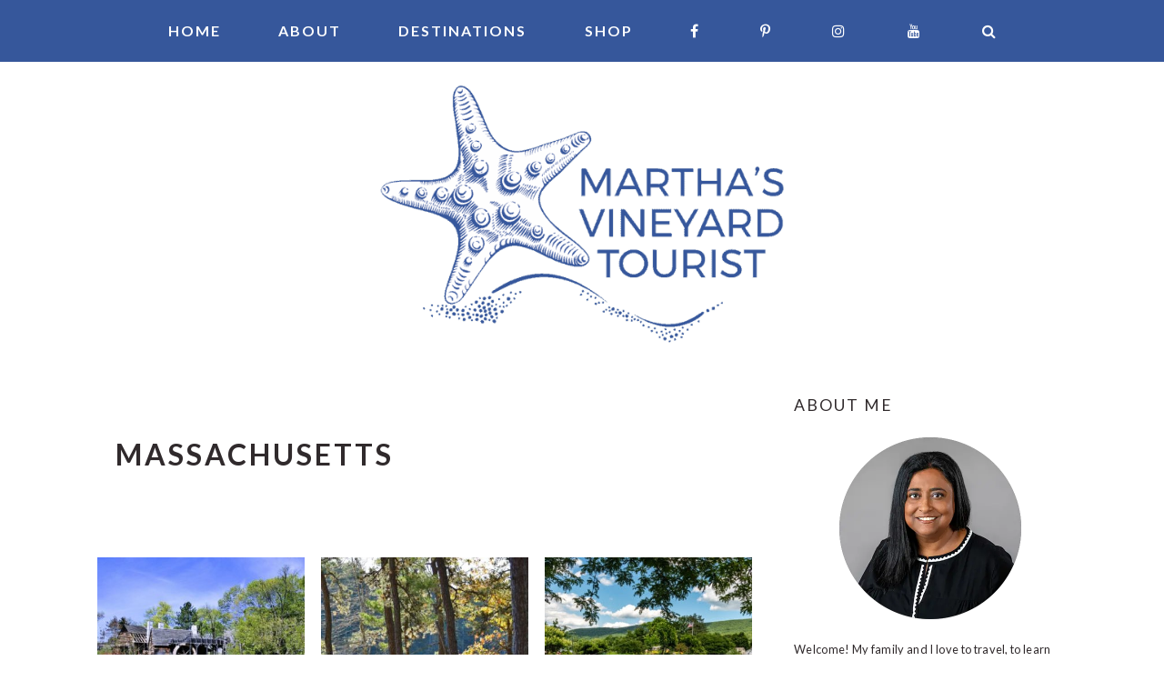

--- FILE ---
content_type: text/html; charset=UTF-8
request_url: https://marthasvineyardtourist.com/category/massachusetts/page/3/
body_size: 15971
content:
<!DOCTYPE html><html lang="en-US"><head><meta charset="UTF-8"/>
<script>var __ezHttpConsent={setByCat:function(src,tagType,attributes,category,force,customSetScriptFn=null){var setScript=function(){if(force||window.ezTcfConsent[category]){if(typeof customSetScriptFn==='function'){customSetScriptFn();}else{var scriptElement=document.createElement(tagType);scriptElement.src=src;attributes.forEach(function(attr){for(var key in attr){if(attr.hasOwnProperty(key)){scriptElement.setAttribute(key,attr[key]);}}});var firstScript=document.getElementsByTagName(tagType)[0];firstScript.parentNode.insertBefore(scriptElement,firstScript);}}};if(force||(window.ezTcfConsent&&window.ezTcfConsent.loaded)){setScript();}else if(typeof getEzConsentData==="function"){getEzConsentData().then(function(ezTcfConsent){if(ezTcfConsent&&ezTcfConsent.loaded){setScript();}else{console.error("cannot get ez consent data");force=true;setScript();}});}else{force=true;setScript();console.error("getEzConsentData is not a function");}},};</script>
<script>var ezTcfConsent=window.ezTcfConsent?window.ezTcfConsent:{loaded:false,store_info:false,develop_and_improve_services:false,measure_ad_performance:false,measure_content_performance:false,select_basic_ads:false,create_ad_profile:false,select_personalized_ads:false,create_content_profile:false,select_personalized_content:false,understand_audiences:false,use_limited_data_to_select_content:false,};function getEzConsentData(){return new Promise(function(resolve){document.addEventListener("ezConsentEvent",function(event){var ezTcfConsent=event.detail.ezTcfConsent;resolve(ezTcfConsent);});});}</script>
<script>if(typeof _setEzCookies!=='function'){function _setEzCookies(ezConsentData){var cookies=window.ezCookieQueue;for(var i=0;i<cookies.length;i++){var cookie=cookies[i];if(ezConsentData&&ezConsentData.loaded&&ezConsentData[cookie.tcfCategory]){document.cookie=cookie.name+"="+cookie.value;}}}}
window.ezCookieQueue=window.ezCookieQueue||[];if(typeof addEzCookies!=='function'){function addEzCookies(arr){window.ezCookieQueue=[...window.ezCookieQueue,...arr];}}
addEzCookies([{name:"ezoab_328084",value:"mod296-c; Path=/; Domain=marthasvineyardtourist.com; Max-Age=7200",tcfCategory:"store_info",isEzoic:"true",},{name:"ezosuibasgeneris-1",value:"f7cf2517-5050-4a90-69bd-8dd531c7a3d3; Path=/; Domain=marthasvineyardtourist.com; Expires=Thu, 14 Jan 2027 09:34:44 UTC; Secure; SameSite=None",tcfCategory:"understand_audiences",isEzoic:"true",}]);if(window.ezTcfConsent&&window.ezTcfConsent.loaded){_setEzCookies(window.ezTcfConsent);}else if(typeof getEzConsentData==="function"){getEzConsentData().then(function(ezTcfConsent){if(ezTcfConsent&&ezTcfConsent.loaded){_setEzCookies(window.ezTcfConsent);}else{console.error("cannot get ez consent data");_setEzCookies(window.ezTcfConsent);}});}else{console.error("getEzConsentData is not a function");_setEzCookies(window.ezTcfConsent);}</script><script type="text/javascript" data-ezscrex='false' data-cfasync='false'>window._ezaq = Object.assign({"edge_cache_status":12,"edge_response_time":1085,"url":"https://marthasvineyardtourist.com/category/massachusetts/page/3/"}, typeof window._ezaq !== "undefined" ? window._ezaq : {});</script><script type="text/javascript" data-ezscrex='false' data-cfasync='false'>window._ezaq = Object.assign({"ab_test_id":"mod296-c"}, typeof window._ezaq !== "undefined" ? window._ezaq : {});window.__ez=window.__ez||{};window.__ez.tf={};</script><script type="text/javascript" data-ezscrex='false' data-cfasync='false'>window.ezDisableAds = true;</script>
<script data-ezscrex='false' data-cfasync='false' data-pagespeed-no-defer>var __ez=__ez||{};__ez.stms=Date.now();__ez.evt={};__ez.script={};__ez.ck=__ez.ck||{};__ez.template={};__ez.template.isOrig=true;window.__ezScriptHost="//www.ezojs.com";__ez.queue=__ez.queue||function(){var e=0,i=0,t=[],n=!1,o=[],r=[],s=!0,a=function(e,i,n,o,r,s,a){var l=arguments.length>7&&void 0!==arguments[7]?arguments[7]:window,d=this;this.name=e,this.funcName=i,this.parameters=null===n?null:w(n)?n:[n],this.isBlock=o,this.blockedBy=r,this.deleteWhenComplete=s,this.isError=!1,this.isComplete=!1,this.isInitialized=!1,this.proceedIfError=a,this.fWindow=l,this.isTimeDelay=!1,this.process=function(){f("... func = "+e),d.isInitialized=!0,d.isComplete=!0,f("... func.apply: "+e);var i=d.funcName.split("."),n=null,o=this.fWindow||window;i.length>3||(n=3===i.length?o[i[0]][i[1]][i[2]]:2===i.length?o[i[0]][i[1]]:o[d.funcName]),null!=n&&n.apply(null,this.parameters),!0===d.deleteWhenComplete&&delete t[e],!0===d.isBlock&&(f("----- F'D: "+d.name),m())}},l=function(e,i,t,n,o,r,s){var a=arguments.length>7&&void 0!==arguments[7]?arguments[7]:window,l=this;this.name=e,this.path=i,this.async=o,this.defer=r,this.isBlock=t,this.blockedBy=n,this.isInitialized=!1,this.isError=!1,this.isComplete=!1,this.proceedIfError=s,this.fWindow=a,this.isTimeDelay=!1,this.isPath=function(e){return"/"===e[0]&&"/"!==e[1]},this.getSrc=function(e){return void 0!==window.__ezScriptHost&&this.isPath(e)&&"banger.js"!==this.name?window.__ezScriptHost+e:e},this.process=function(){l.isInitialized=!0,f("... file = "+e);var i=this.fWindow?this.fWindow.document:document,t=i.createElement("script");t.src=this.getSrc(this.path),!0===o?t.async=!0:!0===r&&(t.defer=!0),t.onerror=function(){var e={url:window.location.href,name:l.name,path:l.path,user_agent:window.navigator.userAgent};"undefined"!=typeof _ezaq&&(e.pageview_id=_ezaq.page_view_id);var i=encodeURIComponent(JSON.stringify(e)),t=new XMLHttpRequest;t.open("GET","//g.ezoic.net/ezqlog?d="+i,!0),t.send(),f("----- ERR'D: "+l.name),l.isError=!0,!0===l.isBlock&&m()},t.onreadystatechange=t.onload=function(){var e=t.readyState;f("----- F'D: "+l.name),e&&!/loaded|complete/.test(e)||(l.isComplete=!0,!0===l.isBlock&&m())},i.getElementsByTagName("head")[0].appendChild(t)}},d=function(e,i){this.name=e,this.path="",this.async=!1,this.defer=!1,this.isBlock=!1,this.blockedBy=[],this.isInitialized=!0,this.isError=!1,this.isComplete=i,this.proceedIfError=!1,this.isTimeDelay=!1,this.process=function(){}};function c(e,i,n,s,a,d,c,u,f){var m=new l(e,i,n,s,a,d,c,f);!0===u?o[e]=m:r[e]=m,t[e]=m,h(m)}function h(e){!0!==u(e)&&0!=s&&e.process()}function u(e){if(!0===e.isTimeDelay&&!1===n)return f(e.name+" blocked = TIME DELAY!"),!0;if(w(e.blockedBy))for(var i=0;i<e.blockedBy.length;i++){var o=e.blockedBy[i];if(!1===t.hasOwnProperty(o))return f(e.name+" blocked = "+o),!0;if(!0===e.proceedIfError&&!0===t[o].isError)return!1;if(!1===t[o].isComplete)return f(e.name+" blocked = "+o),!0}return!1}function f(e){var i=window.location.href,t=new RegExp("[?&]ezq=([^&#]*)","i").exec(i);"1"===(t?t[1]:null)&&console.debug(e)}function m(){++e>200||(f("let's go"),p(o),p(r))}function p(e){for(var i in e)if(!1!==e.hasOwnProperty(i)){var t=e[i];!0===t.isComplete||u(t)||!0===t.isInitialized||!0===t.isError?!0===t.isError?f(t.name+": error"):!0===t.isComplete?f(t.name+": complete already"):!0===t.isInitialized&&f(t.name+": initialized already"):t.process()}}function w(e){return"[object Array]"==Object.prototype.toString.call(e)}return window.addEventListener("load",(function(){setTimeout((function(){n=!0,f("TDELAY -----"),m()}),5e3)}),!1),{addFile:c,addFileOnce:function(e,i,n,o,r,s,a,l,d){t[e]||c(e,i,n,o,r,s,a,l,d)},addDelayFile:function(e,i){var n=new l(e,i,!1,[],!1,!1,!0);n.isTimeDelay=!0,f(e+" ...  FILE! TDELAY"),r[e]=n,t[e]=n,h(n)},addFunc:function(e,n,s,l,d,c,u,f,m,p){!0===c&&(e=e+"_"+i++);var w=new a(e,n,s,l,d,u,f,p);!0===m?o[e]=w:r[e]=w,t[e]=w,h(w)},addDelayFunc:function(e,i,n){var o=new a(e,i,n,!1,[],!0,!0);o.isTimeDelay=!0,f(e+" ...  FUNCTION! TDELAY"),r[e]=o,t[e]=o,h(o)},items:t,processAll:m,setallowLoad:function(e){s=e},markLoaded:function(e){if(e&&0!==e.length){if(e in t){var i=t[e];!0===i.isComplete?f(i.name+" "+e+": error loaded duplicate"):(i.isComplete=!0,i.isInitialized=!0)}else t[e]=new d(e,!0);f("markLoaded dummyfile: "+t[e].name)}},logWhatsBlocked:function(){for(var e in t)!1!==t.hasOwnProperty(e)&&u(t[e])}}}();__ez.evt.add=function(e,t,n){e.addEventListener?e.addEventListener(t,n,!1):e.attachEvent?e.attachEvent("on"+t,n):e["on"+t]=n()},__ez.evt.remove=function(e,t,n){e.removeEventListener?e.removeEventListener(t,n,!1):e.detachEvent?e.detachEvent("on"+t,n):delete e["on"+t]};__ez.script.add=function(e){var t=document.createElement("script");t.src=e,t.async=!0,t.type="text/javascript",document.getElementsByTagName("head")[0].appendChild(t)};__ez.dot=__ez.dot||{};__ez.queue.addFileOnce('/detroitchicago/boise.js', '/detroitchicago/boise.js?gcb=195-0&cb=5', true, [], true, false, true, false);__ez.queue.addFileOnce('/parsonsmaize/abilene.js', '/parsonsmaize/abilene.js?gcb=195-0&cb=b20dfef28c', true, [], true, false, true, false);__ez.queue.addFileOnce('/parsonsmaize/mulvane.js', '/parsonsmaize/mulvane.js?gcb=195-0&cb=e75e48eec0', true, ['/parsonsmaize/abilene.js'], true, false, true, false);__ez.queue.addFileOnce('/detroitchicago/birmingham.js', '/detroitchicago/birmingham.js?gcb=195-0&cb=539c47377c', true, ['/parsonsmaize/abilene.js'], true, false, true, false);</script>
<script data-ezscrex="false" type="text/javascript" data-cfasync="false">window._ezaq = Object.assign({"ad_cache_level":0,"adpicker_placement_cnt":0,"ai_placeholder_cache_level":0,"ai_placeholder_placement_cnt":-1,"domain":"marthasvineyardtourist.com","domain_id":328084,"ezcache_level":1,"ezcache_skip_code":0,"has_bad_image":0,"has_bad_words":0,"is_sitespeed":0,"lt_cache_level":0,"response_size":55107,"response_size_orig":49296,"response_time_orig":1073,"template_id":5,"url":"https://marthasvineyardtourist.com/category/massachusetts/page/3/","word_count":0,"worst_bad_word_level":0}, typeof window._ezaq !== "undefined" ? window._ezaq : {});__ez.queue.markLoaded('ezaqBaseReady');</script>
<script type='text/javascript' data-ezscrex='false' data-cfasync='false'>
window.ezAnalyticsStatic = true;

function analyticsAddScript(script) {
	var ezDynamic = document.createElement('script');
	ezDynamic.type = 'text/javascript';
	ezDynamic.innerHTML = script;
	document.head.appendChild(ezDynamic);
}
function getCookiesWithPrefix() {
    var allCookies = document.cookie.split(';');
    var cookiesWithPrefix = {};

    for (var i = 0; i < allCookies.length; i++) {
        var cookie = allCookies[i].trim();

        for (var j = 0; j < arguments.length; j++) {
            var prefix = arguments[j];
            if (cookie.indexOf(prefix) === 0) {
                var cookieParts = cookie.split('=');
                var cookieName = cookieParts[0];
                var cookieValue = cookieParts.slice(1).join('=');
                cookiesWithPrefix[cookieName] = decodeURIComponent(cookieValue);
                break; // Once matched, no need to check other prefixes
            }
        }
    }

    return cookiesWithPrefix;
}
function productAnalytics() {
	var d = {"pr":[6],"omd5":"0ea8959ecc50d4edf92bd3735b45b258","nar":"risk score"};
	d.u = _ezaq.url;
	d.p = _ezaq.page_view_id;
	d.v = _ezaq.visit_uuid;
	d.ab = _ezaq.ab_test_id;
	d.e = JSON.stringify(_ezaq);
	d.ref = document.referrer;
	d.c = getCookiesWithPrefix('active_template', 'ez', 'lp_');
	if(typeof ez_utmParams !== 'undefined') {
		d.utm = ez_utmParams;
	}

	var dataText = JSON.stringify(d);
	var xhr = new XMLHttpRequest();
	xhr.open('POST','/ezais/analytics?cb=1', true);
	xhr.onload = function () {
		if (xhr.status!=200) {
            return;
		}

        if(document.readyState !== 'loading') {
            analyticsAddScript(xhr.response);
            return;
        }

        var eventFunc = function() {
            if(document.readyState === 'loading') {
                return;
            }
            document.removeEventListener('readystatechange', eventFunc, false);
            analyticsAddScript(xhr.response);
        };

        document.addEventListener('readystatechange', eventFunc, false);
	};
	xhr.setRequestHeader('Content-Type','text/plain');
	xhr.send(dataText);
}
__ez.queue.addFunc("productAnalytics", "productAnalytics", null, true, ['ezaqBaseReady'], false, false, false, true);
</script><base href="https://marthasvineyardtourist.com/category/massachusetts/page/3/"/>

<meta name="viewport" content="width=device-width, initial-scale=1"/>
<meta name="robots" content="index, follow, max-image-preview:large, max-snippet:-1, max-video-preview:-1"/>

<!-- Google Tag Manager for WordPress by gtm4wp.com -->
<script data-cfasync="false" data-pagespeed-no-defer="">
	var gtm4wp_datalayer_name = "dataLayer";
	var dataLayer = dataLayer || [];
</script>
<!-- End Google Tag Manager for WordPress by gtm4wp.com -->
	<!-- This site is optimized with the Yoast SEO Premium plugin v26.7 (Yoast SEO v26.7) - https://yoast.com/wordpress/plugins/seo/ -->
	<title>Massachusetts Archives - Page 3 of 3 - Martha&#39;s Vineyard Tourist</title>
	<link rel="canonical" href="https://marthasvineyardtourist.com/category/massachusetts/page/3/"/>
	<link rel="prev" href="https://marthasvineyardtourist.com/category/massachusetts/page/2/"/>
	<meta property="og:locale" content="en_US"/>
	<meta property="og:type" content="article"/>
	<meta property="og:title" content="Massachusetts Archives"/>
	<meta property="og:url" content="https://marthasvineyardtourist.com/category/massachusetts/"/>
	<meta property="og:site_name" content="Martha&#39;s Vineyard Tourist"/>
	<meta name="twitter:card" content="summary_large_image"/>
	<script type="application/ld+json" class="yoast-schema-graph">{"@context":"https://schema.org","@graph":[{"@type":"CollectionPage","@id":"https://marthasvineyardtourist.com/category/massachusetts/","url":"https://marthasvineyardtourist.com/category/massachusetts/page/3/","name":"Massachusetts Archives - Page 3 of 3 - Martha&#039;s Vineyard Tourist","isPartOf":{"@id":"https://marthasvineyardtourist.com/#website"},"primaryImageOfPage":{"@id":"https://marthasvineyardtourist.com/category/massachusetts/page/3/#primaryimage"},"image":{"@id":"https://marthasvineyardtourist.com/category/massachusetts/page/3/#primaryimage"},"thumbnailUrl":"https://marthasvineyardtourist.com/wp-content/uploads/2021/05/Saugus-Iron-Works-small.jpg","breadcrumb":{"@id":"https://marthasvineyardtourist.com/category/massachusetts/page/3/#breadcrumb"},"inLanguage":"en-US"},{"@type":"ImageObject","inLanguage":"en-US","@id":"https://marthasvineyardtourist.com/category/massachusetts/page/3/#primaryimage","url":"https://marthasvineyardtourist.com/wp-content/uploads/2021/05/Saugus-Iron-Works-small.jpg","contentUrl":"https://marthasvineyardtourist.com/wp-content/uploads/2021/05/Saugus-Iron-Works-small.jpg","width":1200,"height":800,"caption":"Mass National Parks include the Saugus National Historic Site dating rom the 17th century."},{"@type":"BreadcrumbList","@id":"https://marthasvineyardtourist.com/category/massachusetts/page/3/#breadcrumb","itemListElement":[{"@type":"ListItem","position":1,"name":"Home","item":"https://marthasvineyardtourist.com/"},{"@type":"ListItem","position":2,"name":"Massachusetts"}]},{"@type":"WebSite","@id":"https://marthasvineyardtourist.com/#website","url":"https://marthasvineyardtourist.com/","name":"Martha&#039;s Vineyard Tourist","description":"How Life Should Be","potentialAction":[{"@type":"SearchAction","target":{"@type":"EntryPoint","urlTemplate":"https://marthasvineyardtourist.com/?s={search_term_string}"},"query-input":{"@type":"PropertyValueSpecification","valueRequired":true,"valueName":"search_term_string"}}],"inLanguage":"en-US"}]}</script>
	<!-- / Yoast SEO Premium plugin. -->


<link rel="dns-prefetch" href="//maxcdn.bootstrapcdn.com"/>
<link rel="dns-prefetch" href="//fonts.googleapis.com"/>
<style id="wp-img-auto-sizes-contain-inline-css" type="text/css">
img:is([sizes=auto i],[sizes^="auto," i]){contain-intrinsic-size:3000px 1500px}
/*# sourceURL=wp-img-auto-sizes-contain-inline-css */
</style>
<link rel="stylesheet" id="genesis-blocks-style-css-css" href="https://marthasvineyardtourist.com/wp-content/plugins/genesis-blocks/dist/style-blocks.build.css?ver=1765194778" type="text/css" media="all"/>
<link rel="stylesheet" id="brunch-pro-theme-css" href="https://marthasvineyardtourist.com/wp-content/themes/brunchpro-v440/style.css?ver=4.4.0" type="text/css" media="all"/>
<style id="brunch-pro-theme-inline-css" type="text/css">
body{font-family:"Lato","Helvetica Neue",sans-serif;}.brunch-pro .site-header{background:#ffffff;}a, .site-footer a:not(.button), .pagination-next:after, .pagination-previous:before{color:#36579b;}.nav-primary, .nav-secondary .wrap{background:#36579b;}.genesis-nav-menu > li > a{color:#ffffff;}.genesis-nav-menu > li > a:hover, .genesis-nav-menu > li > a:focus, .genesis-nav-menu > .current-menu-item > a{color:#ffffff;}.button, .button-secondary, button, input[type="button"], input[type="reset"], input[type="submit"], .enews-widget input[type="submit"], div.gform_wrapper .gform_footer input[type="submit"], a.more-link, .more-from-category a{background:#36579b;border-color:#36579b;}.button:hover, .button:focus, .button-secondary:hover, .button-secondary:focus, button:hover, button:focus, input[type="button"]:hover, input[type="button"]:focus, input[type="reset"]:hover, input[type="reset"]:focus, input[type="submit"]:hover, input[type="submit"]:focus, .enews-widget input[type="submit"]:hover, .enews-widget input[type="submit"]:focus, div.gform_wrapper .gform_footer input[type="submit"]:hover, div.gform_wrapper .gform_footer input[type="submit"]:focus, a.more-link:hover, a.more-link:focus, .more-from-category a:hover, .more-from-category a:focus{border-color:#36579b;color:#36579b;}
/*# sourceURL=brunch-pro-theme-inline-css */
</style>
<style id="wp-emoji-styles-inline-css" type="text/css">

	img.wp-smiley, img.emoji {
		display: inline !important;
		border: none !important;
		box-shadow: none !important;
		height: 1em !important;
		width: 1em !important;
		margin: 0 0.07em !important;
		vertical-align: -0.1em !important;
		background: none !important;
		padding: 0 !important;
	}
/*# sourceURL=wp-emoji-styles-inline-css */
</style>
<style id="wp-block-library-inline-css" type="text/css">
:root{--wp-block-synced-color:#7a00df;--wp-block-synced-color--rgb:122,0,223;--wp-bound-block-color:var(--wp-block-synced-color);--wp-editor-canvas-background:#ddd;--wp-admin-theme-color:#007cba;--wp-admin-theme-color--rgb:0,124,186;--wp-admin-theme-color-darker-10:#006ba1;--wp-admin-theme-color-darker-10--rgb:0,107,160.5;--wp-admin-theme-color-darker-20:#005a87;--wp-admin-theme-color-darker-20--rgb:0,90,135;--wp-admin-border-width-focus:2px}@media (min-resolution:192dpi){:root{--wp-admin-border-width-focus:1.5px}}.wp-element-button{cursor:pointer}:root .has-very-light-gray-background-color{background-color:#eee}:root .has-very-dark-gray-background-color{background-color:#313131}:root .has-very-light-gray-color{color:#eee}:root .has-very-dark-gray-color{color:#313131}:root .has-vivid-green-cyan-to-vivid-cyan-blue-gradient-background{background:linear-gradient(135deg,#00d084,#0693e3)}:root .has-purple-crush-gradient-background{background:linear-gradient(135deg,#34e2e4,#4721fb 50%,#ab1dfe)}:root .has-hazy-dawn-gradient-background{background:linear-gradient(135deg,#faaca8,#dad0ec)}:root .has-subdued-olive-gradient-background{background:linear-gradient(135deg,#fafae1,#67a671)}:root .has-atomic-cream-gradient-background{background:linear-gradient(135deg,#fdd79a,#004a59)}:root .has-nightshade-gradient-background{background:linear-gradient(135deg,#330968,#31cdcf)}:root .has-midnight-gradient-background{background:linear-gradient(135deg,#020381,#2874fc)}:root{--wp--preset--font-size--normal:16px;--wp--preset--font-size--huge:42px}.has-regular-font-size{font-size:1em}.has-larger-font-size{font-size:2.625em}.has-normal-font-size{font-size:var(--wp--preset--font-size--normal)}.has-huge-font-size{font-size:var(--wp--preset--font-size--huge)}.has-text-align-center{text-align:center}.has-text-align-left{text-align:left}.has-text-align-right{text-align:right}.has-fit-text{white-space:nowrap!important}#end-resizable-editor-section{display:none}.aligncenter{clear:both}.items-justified-left{justify-content:flex-start}.items-justified-center{justify-content:center}.items-justified-right{justify-content:flex-end}.items-justified-space-between{justify-content:space-between}.screen-reader-text{border:0;clip-path:inset(50%);height:1px;margin:-1px;overflow:hidden;padding:0;position:absolute;width:1px;word-wrap:normal!important}.screen-reader-text:focus{background-color:#ddd;clip-path:none;color:#444;display:block;font-size:1em;height:auto;left:5px;line-height:normal;padding:15px 23px 14px;text-decoration:none;top:5px;width:auto;z-index:100000}html :where(.has-border-color){border-style:solid}html :where([style*=border-top-color]){border-top-style:solid}html :where([style*=border-right-color]){border-right-style:solid}html :where([style*=border-bottom-color]){border-bottom-style:solid}html :where([style*=border-left-color]){border-left-style:solid}html :where([style*=border-width]){border-style:solid}html :where([style*=border-top-width]){border-top-style:solid}html :where([style*=border-right-width]){border-right-style:solid}html :where([style*=border-bottom-width]){border-bottom-style:solid}html :where([style*=border-left-width]){border-left-style:solid}html :where(img[class*=wp-image-]){height:auto;max-width:100%}:where(figure){margin:0 0 1em}html :where(.is-position-sticky){--wp-admin--admin-bar--position-offset:var(--wp-admin--admin-bar--height,0px)}@media screen and (max-width:600px){html :where(.is-position-sticky){--wp-admin--admin-bar--position-offset:0px}}

/*# sourceURL=wp-block-library-inline-css */
</style><style id="global-styles-inline-css" type="text/css">
:root{--wp--preset--aspect-ratio--square: 1;--wp--preset--aspect-ratio--4-3: 4/3;--wp--preset--aspect-ratio--3-4: 3/4;--wp--preset--aspect-ratio--3-2: 3/2;--wp--preset--aspect-ratio--2-3: 2/3;--wp--preset--aspect-ratio--16-9: 16/9;--wp--preset--aspect-ratio--9-16: 9/16;--wp--preset--color--black: #000000;--wp--preset--color--cyan-bluish-gray: #abb8c3;--wp--preset--color--white: #ffffff;--wp--preset--color--pale-pink: #f78da7;--wp--preset--color--vivid-red: #cf2e2e;--wp--preset--color--luminous-vivid-orange: #ff6900;--wp--preset--color--luminous-vivid-amber: #fcb900;--wp--preset--color--light-green-cyan: #7bdcb5;--wp--preset--color--vivid-green-cyan: #00d084;--wp--preset--color--pale-cyan-blue: #8ed1fc;--wp--preset--color--vivid-cyan-blue: #0693e3;--wp--preset--color--vivid-purple: #9b51e0;--wp--preset--gradient--vivid-cyan-blue-to-vivid-purple: linear-gradient(135deg,rgb(6,147,227) 0%,rgb(155,81,224) 100%);--wp--preset--gradient--light-green-cyan-to-vivid-green-cyan: linear-gradient(135deg,rgb(122,220,180) 0%,rgb(0,208,130) 100%);--wp--preset--gradient--luminous-vivid-amber-to-luminous-vivid-orange: linear-gradient(135deg,rgb(252,185,0) 0%,rgb(255,105,0) 100%);--wp--preset--gradient--luminous-vivid-orange-to-vivid-red: linear-gradient(135deg,rgb(255,105,0) 0%,rgb(207,46,46) 100%);--wp--preset--gradient--very-light-gray-to-cyan-bluish-gray: linear-gradient(135deg,rgb(238,238,238) 0%,rgb(169,184,195) 100%);--wp--preset--gradient--cool-to-warm-spectrum: linear-gradient(135deg,rgb(74,234,220) 0%,rgb(151,120,209) 20%,rgb(207,42,186) 40%,rgb(238,44,130) 60%,rgb(251,105,98) 80%,rgb(254,248,76) 100%);--wp--preset--gradient--blush-light-purple: linear-gradient(135deg,rgb(255,206,236) 0%,rgb(152,150,240) 100%);--wp--preset--gradient--blush-bordeaux: linear-gradient(135deg,rgb(254,205,165) 0%,rgb(254,45,45) 50%,rgb(107,0,62) 100%);--wp--preset--gradient--luminous-dusk: linear-gradient(135deg,rgb(255,203,112) 0%,rgb(199,81,192) 50%,rgb(65,88,208) 100%);--wp--preset--gradient--pale-ocean: linear-gradient(135deg,rgb(255,245,203) 0%,rgb(182,227,212) 50%,rgb(51,167,181) 100%);--wp--preset--gradient--electric-grass: linear-gradient(135deg,rgb(202,248,128) 0%,rgb(113,206,126) 100%);--wp--preset--gradient--midnight: linear-gradient(135deg,rgb(2,3,129) 0%,rgb(40,116,252) 100%);--wp--preset--font-size--small: 13px;--wp--preset--font-size--medium: 20px;--wp--preset--font-size--large: 36px;--wp--preset--font-size--x-large: 42px;--wp--preset--spacing--20: 0.44rem;--wp--preset--spacing--30: 0.67rem;--wp--preset--spacing--40: 1rem;--wp--preset--spacing--50: 1.5rem;--wp--preset--spacing--60: 2.25rem;--wp--preset--spacing--70: 3.38rem;--wp--preset--spacing--80: 5.06rem;--wp--preset--shadow--natural: 6px 6px 9px rgba(0, 0, 0, 0.2);--wp--preset--shadow--deep: 12px 12px 50px rgba(0, 0, 0, 0.4);--wp--preset--shadow--sharp: 6px 6px 0px rgba(0, 0, 0, 0.2);--wp--preset--shadow--outlined: 6px 6px 0px -3px rgb(255, 255, 255), 6px 6px rgb(0, 0, 0);--wp--preset--shadow--crisp: 6px 6px 0px rgb(0, 0, 0);}:where(.is-layout-flex){gap: 0.5em;}:where(.is-layout-grid){gap: 0.5em;}body .is-layout-flex{display: flex;}.is-layout-flex{flex-wrap: wrap;align-items: center;}.is-layout-flex > :is(*, div){margin: 0;}body .is-layout-grid{display: grid;}.is-layout-grid > :is(*, div){margin: 0;}:where(.wp-block-columns.is-layout-flex){gap: 2em;}:where(.wp-block-columns.is-layout-grid){gap: 2em;}:where(.wp-block-post-template.is-layout-flex){gap: 1.25em;}:where(.wp-block-post-template.is-layout-grid){gap: 1.25em;}.has-black-color{color: var(--wp--preset--color--black) !important;}.has-cyan-bluish-gray-color{color: var(--wp--preset--color--cyan-bluish-gray) !important;}.has-white-color{color: var(--wp--preset--color--white) !important;}.has-pale-pink-color{color: var(--wp--preset--color--pale-pink) !important;}.has-vivid-red-color{color: var(--wp--preset--color--vivid-red) !important;}.has-luminous-vivid-orange-color{color: var(--wp--preset--color--luminous-vivid-orange) !important;}.has-luminous-vivid-amber-color{color: var(--wp--preset--color--luminous-vivid-amber) !important;}.has-light-green-cyan-color{color: var(--wp--preset--color--light-green-cyan) !important;}.has-vivid-green-cyan-color{color: var(--wp--preset--color--vivid-green-cyan) !important;}.has-pale-cyan-blue-color{color: var(--wp--preset--color--pale-cyan-blue) !important;}.has-vivid-cyan-blue-color{color: var(--wp--preset--color--vivid-cyan-blue) !important;}.has-vivid-purple-color{color: var(--wp--preset--color--vivid-purple) !important;}.has-black-background-color{background-color: var(--wp--preset--color--black) !important;}.has-cyan-bluish-gray-background-color{background-color: var(--wp--preset--color--cyan-bluish-gray) !important;}.has-white-background-color{background-color: var(--wp--preset--color--white) !important;}.has-pale-pink-background-color{background-color: var(--wp--preset--color--pale-pink) !important;}.has-vivid-red-background-color{background-color: var(--wp--preset--color--vivid-red) !important;}.has-luminous-vivid-orange-background-color{background-color: var(--wp--preset--color--luminous-vivid-orange) !important;}.has-luminous-vivid-amber-background-color{background-color: var(--wp--preset--color--luminous-vivid-amber) !important;}.has-light-green-cyan-background-color{background-color: var(--wp--preset--color--light-green-cyan) !important;}.has-vivid-green-cyan-background-color{background-color: var(--wp--preset--color--vivid-green-cyan) !important;}.has-pale-cyan-blue-background-color{background-color: var(--wp--preset--color--pale-cyan-blue) !important;}.has-vivid-cyan-blue-background-color{background-color: var(--wp--preset--color--vivid-cyan-blue) !important;}.has-vivid-purple-background-color{background-color: var(--wp--preset--color--vivid-purple) !important;}.has-black-border-color{border-color: var(--wp--preset--color--black) !important;}.has-cyan-bluish-gray-border-color{border-color: var(--wp--preset--color--cyan-bluish-gray) !important;}.has-white-border-color{border-color: var(--wp--preset--color--white) !important;}.has-pale-pink-border-color{border-color: var(--wp--preset--color--pale-pink) !important;}.has-vivid-red-border-color{border-color: var(--wp--preset--color--vivid-red) !important;}.has-luminous-vivid-orange-border-color{border-color: var(--wp--preset--color--luminous-vivid-orange) !important;}.has-luminous-vivid-amber-border-color{border-color: var(--wp--preset--color--luminous-vivid-amber) !important;}.has-light-green-cyan-border-color{border-color: var(--wp--preset--color--light-green-cyan) !important;}.has-vivid-green-cyan-border-color{border-color: var(--wp--preset--color--vivid-green-cyan) !important;}.has-pale-cyan-blue-border-color{border-color: var(--wp--preset--color--pale-cyan-blue) !important;}.has-vivid-cyan-blue-border-color{border-color: var(--wp--preset--color--vivid-cyan-blue) !important;}.has-vivid-purple-border-color{border-color: var(--wp--preset--color--vivid-purple) !important;}.has-vivid-cyan-blue-to-vivid-purple-gradient-background{background: var(--wp--preset--gradient--vivid-cyan-blue-to-vivid-purple) !important;}.has-light-green-cyan-to-vivid-green-cyan-gradient-background{background: var(--wp--preset--gradient--light-green-cyan-to-vivid-green-cyan) !important;}.has-luminous-vivid-amber-to-luminous-vivid-orange-gradient-background{background: var(--wp--preset--gradient--luminous-vivid-amber-to-luminous-vivid-orange) !important;}.has-luminous-vivid-orange-to-vivid-red-gradient-background{background: var(--wp--preset--gradient--luminous-vivid-orange-to-vivid-red) !important;}.has-very-light-gray-to-cyan-bluish-gray-gradient-background{background: var(--wp--preset--gradient--very-light-gray-to-cyan-bluish-gray) !important;}.has-cool-to-warm-spectrum-gradient-background{background: var(--wp--preset--gradient--cool-to-warm-spectrum) !important;}.has-blush-light-purple-gradient-background{background: var(--wp--preset--gradient--blush-light-purple) !important;}.has-blush-bordeaux-gradient-background{background: var(--wp--preset--gradient--blush-bordeaux) !important;}.has-luminous-dusk-gradient-background{background: var(--wp--preset--gradient--luminous-dusk) !important;}.has-pale-ocean-gradient-background{background: var(--wp--preset--gradient--pale-ocean) !important;}.has-electric-grass-gradient-background{background: var(--wp--preset--gradient--electric-grass) !important;}.has-midnight-gradient-background{background: var(--wp--preset--gradient--midnight) !important;}.has-small-font-size{font-size: var(--wp--preset--font-size--small) !important;}.has-medium-font-size{font-size: var(--wp--preset--font-size--medium) !important;}.has-large-font-size{font-size: var(--wp--preset--font-size--large) !important;}.has-x-large-font-size{font-size: var(--wp--preset--font-size--x-large) !important;}
/*# sourceURL=global-styles-inline-css */
</style>

<style id="classic-theme-styles-inline-css" type="text/css">
/*! This file is auto-generated */
.wp-block-button__link{color:#fff;background-color:#32373c;border-radius:9999px;box-shadow:none;text-decoration:none;padding:calc(.667em + 2px) calc(1.333em + 2px);font-size:1.125em}.wp-block-file__button{background:#32373c;color:#fff;text-decoration:none}
/*# sourceURL=/wp-includes/css/classic-themes.min.css */
</style>
<link rel="stylesheet" id="font-awesome-css" href="//maxcdn.bootstrapcdn.com/font-awesome/latest/css/font-awesome.min.css?ver=6.9" type="text/css" media="all"/>
<link rel="stylesheet" id="ez-toc-css" href="https://marthasvineyardtourist.com/wp-content/plugins/easy-table-of-contents/assets/css/screen.min.css?ver=2.0.80" type="text/css" media="all"/>
<style id="ez-toc-inline-css" type="text/css">
div#ez-toc-container .ez-toc-title {font-size: 120%;}div#ez-toc-container .ez-toc-title {font-weight: 500;}div#ez-toc-container ul li , div#ez-toc-container ul li a {font-size: 95%;}div#ez-toc-container ul li , div#ez-toc-container ul li a {font-weight: 500;}div#ez-toc-container nav ul ul li {font-size: 90%;}.ez-toc-box-title {font-weight: bold; margin-bottom: 10px; text-align: center; text-transform: uppercase; letter-spacing: 1px; color: #666; padding-bottom: 5px;position:absolute;top:-4%;left:5%;background-color: inherit;transition: top 0.3s ease;}.ez-toc-box-title.toc-closed {top:-25%;}
.ez-toc-container-direction {direction: ltr;}.ez-toc-counter ul{counter-reset: item ;}.ez-toc-counter nav ul li a::before {content: counters(item, '.', decimal) '. ';display: inline-block;counter-increment: item;flex-grow: 0;flex-shrink: 0;margin-right: .2em; float: left; }.ez-toc-widget-direction {direction: ltr;}.ez-toc-widget-container ul{counter-reset: item ;}.ez-toc-widget-container nav ul li a::before {content: counters(item, '.', decimal) '. ';display: inline-block;counter-increment: item;flex-grow: 0;flex-shrink: 0;margin-right: .2em; float: left; }
/*# sourceURL=ez-toc-inline-css */
</style>
<link rel="stylesheet" id="brunch-pro-google-fonts-css" href="//fonts.googleapis.com/css?family=Lato%3Aregular%2Citalic%2C700%2C300%2C300italic%2C700italic%2C900%2C900italic%26subset%3Dlatin%2C&amp;ver=4.4.0" type="text/css" media="all"/>
<link rel="preload" class="mv-grow-style" href="https://marthasvineyardtourist.com/wp-content/plugins/social-pug/assets/dist/style-frontend-pro.css?ver=2.28.0" as="style"/><noscript><link rel='stylesheet' id='dpsp-frontend-style-pro-css' href='https://marthasvineyardtourist.com/wp-content/plugins/social-pug/assets/dist/style-frontend-pro.css?ver=2.28.0' type='text/css' media='all' />
</noscript><style id="dpsp-frontend-style-pro-inline-css" type="text/css">

				@media screen and ( max-width : 720px ) {
					.dpsp-content-wrapper.dpsp-hide-on-mobile,
					.dpsp-share-text.dpsp-hide-on-mobile {
						display: none;
					}
					.dpsp-has-spacing .dpsp-networks-btns-wrapper li {
						margin:0 2% 10px 0;
					}
					.dpsp-network-btn.dpsp-has-label:not(.dpsp-has-count) {
						max-height: 40px;
						padding: 0;
						justify-content: center;
					}
					.dpsp-content-wrapper.dpsp-size-small .dpsp-network-btn.dpsp-has-label:not(.dpsp-has-count){
						max-height: 32px;
					}
					.dpsp-content-wrapper.dpsp-size-large .dpsp-network-btn.dpsp-has-label:not(.dpsp-has-count){
						max-height: 46px;
					}
				}
			
			@media screen and ( max-width : 720px ) {
				aside#dpsp-floating-sidebar.dpsp-hide-on-mobile.opened {
					display: none;
				}
			}
			
			@media screen and ( max-width : 720px ) {
				aside#dpsp-floating-sidebar.dpsp-hide-on-mobile.opened {
					display: none;
				}
			}
			
/*# sourceURL=dpsp-frontend-style-pro-inline-css */
</style>
<script type="text/javascript" src="https://marthasvineyardtourist.com/wp-includes/js/jquery/jquery.min.js?ver=3.7.1" id="jquery-core-js"></script>
<script type="text/javascript" src="https://marthasvineyardtourist.com/wp-includes/js/jquery/jquery-migrate.min.js?ver=3.4.1" id="jquery-migrate-js"></script>
<link rel="https://api.w.org/" href="https://marthasvineyardtourist.com/wp-json/"/><link rel="alternate" title="JSON" type="application/json" href="https://marthasvineyardtourist.com/wp-json/wp/v2/categories/20"/>	<style>

		/*
Animated Search Form
---------------------------------------------------------------------------------------------------- */

.nav-primary .genesis-nav-menu > .search {
	display: inline-block;
	position: relative;
	width: auto;
	padding: 0;
}

li a.icon-search:before {
	font-family: FontAwesome;
	font-weight: normal;
	font-style: normal;
	text-decoration: inherit;
	content: "\f002";
}

li a.icon-search {
	cursor: pointer;
}

/*li a.icon-search:hover {
	border-bottom: none;
}*/

.search-div {
	display: none;
	position: absolute;
	z-index: 10;
	right: 0;
	width: 300px;
	padding: 10px;
	-webkit-border-radius: 0 0 6px 6px;
	border-radius: 0 0 6px 6px;
	background: #f2efef;
}

.search-div .search-form {
	position: relative;
}

.search-div .search-form input[type="search"] {
	width: 100%;
	padding: 10px;
	font-size: 16px;
}

.search-div .search-form input[type="submit"] {
	position: absolute;
	right: -1px;
	bottom: 1px;
	padding: 10px 14px;
	-webkit-border-radius: 0;
	border-radius: 0;
}

/* Clear search field placeholder text on focus */
input:focus::-webkit-input-placeholder {
	color: transparent;
}
input:focus:-moz-placeholder {
	color: transparent;
} /* Firefox 18- */
input:focus::-moz-placeholder {
	color: transparent;
} /* Firefox 19+ */
input:focus:-ms-input-placeholder {
	color: transparent;
} /* oldIE ;) */

@media only screen and (max-width: 800px) {
	.nav-primary .genesis-nav-menu > .search {
		display: block;
		text-align: left;
	}
	.search-div {
		left: 0;
	}
}

@media only screen and (max-width: 340px) {
	.search-div {
		width: auto;
	}
}

	
@media only screen and (max-width: 1023px) {

.site-header .nav-primary {
	float: none;
}

li a.icon-search {
	padding: 12px 0;
}

.search-div {
	position: static;
}

.site-header .search-form {
	margin: 0 auto;
}

li a.icon-search {
    padding-left: 12px !important;
}
		}

@media only screen and (max-width: 320px) {

	.search-div {
		width: 280px;
	}

}
	
	</style>
<script async="" defer="" src="https://widget.getyourguide.com/v2/widget.js"></script>
<!-- Google tag (gtag.js) -->
<script async="" src="https://www.googletagmanager.com/gtag/js?id=G-N26Q2GC8Z9"></script>
<script>
  window.dataLayer = window.dataLayer || [];
  function gtag(){dataLayer.push(arguments);}
  gtag('js', new Date());

  gtag('config', 'G-N26Q2GC8Z9');
</script>


<!-- Google Tag Manager for WordPress by gtm4wp.com -->
<!-- GTM Container placement set to footer -->
<script data-cfasync="false" data-pagespeed-no-defer="">
	var dataLayer_content = {"pagePostType":"post","pagePostType2":"category-post","pageCategory":["massachusetts"]};
	dataLayer.push( dataLayer_content );
</script>
<script data-cfasync="false" data-pagespeed-no-defer="">
(function(w,d,s,l,i){w[l]=w[l]||[];w[l].push({'gtm.start':
new Date().getTime(),event:'gtm.js'});var f=d.getElementsByTagName(s)[0],
j=d.createElement(s),dl=l!='dataLayer'?'&l='+l:'';j.async=true;j.src=
'//www.googletagmanager.com/gtm.js?id='+i+dl;f.parentNode.insertBefore(j,f);
})(window,document,'script','dataLayer','GTM-166706049');
</script>
<!-- End Google Tag Manager for WordPress by gtm4wp.com --><link rel="icon" href="https://marthasvineyardtourist.com/wp-content/themes/brunchpro-v440/images/favicon.ico"/>
<meta name="p:domain_verify" content="110b49244f6ffe40f58761b3a2237d68"/><meta name="hubbub-info" description="Hubbub Pro 2.28.0"/>		<style type="text/css" id="wp-custom-css">
			.site-title img {width: 40%;}

.genesis-nav-menu a {padding: 20px 30px; font-weight: bold !important}

#nav_menu-2 {margin-top: 30px}

.home figcaption a  {
    font-size: 2em; 
}

.home a {font-weight: 500}

.page-id-1097 .entry-content ul li {
    list-style-type: none !important; margin-left: 0;
	text-decoration: none !important;
}

.page-id-1097 a {
	text-decoration: none !important;
}

.page-id-1097 .wp-block-image figcaption {
    position: relative !important;
    bottom: 20px !important;
}

.site-inner {
    margin: 0px auto;
    padding: 0px 37px;
}

.page-id-1097 .aligncenter img {
    margin: 0 auto 10px !important;
}

.fa-facebook-f:before {
content: "\f39e" !important;
}

.fa-youtube:before {
content: "\f167" !important;
}

.ml-news {background: #36579b; color: white; text-align: center; font-size: 20px; padding: 20px}

.ml-news .button {color: #36579b; background: white !important; text-decoration: none; padding: 8px 15px; border: white; font-weight: bold}

.footer-widgets, .site-footer {
	background: #36579b; color: white}

.site-footer a {color: white !important}

.footer-widgets a {
	color: white; text-decoration: none}

.footer-widgets .widgettitle {
	color: white}

#menu-top .fa, .fab, .fal, .far, .fas {padding: 0 3px 0 0 !important}

.fa, .fab, .fal, .far, .fas {padding: 0 30px 0 0 !important}

.fa-facebook-f:before {
    content: "\f39e" !important;
}

.fa-pinterest:before {
    content: "\f231" !important;
}

.archive h2.entry-title, .search  h2.entry-title {font-size: 16px}

@media only screen and (max-width: 940px){
	.site-container {
		display: flex;
		flex-wrap: wrap;
	}
	.site-container > * {
		width: 100%;
	}
	.genesis-skip-link {
		order: -1;
	}
	.menu-toggle {
		width: 50%;
		border: none;
	}
	.menu-toggle span {
		top: 50%;
		left: auto;
		right: 15px;
	}
	.site-header {
		order: -1;
		width: 50%;
	}
	.site-header .wrap {
		padding: 0 15px;
	}
	.site-header img {
		margin-bottom: 0;
		width: 100%;
	}
}		</style>
		<script type='text/javascript'>
var ezoTemplate = 'orig_site';
var ezouid = '1';
var ezoFormfactor = '1';
</script><script data-ezscrex="false" type='text/javascript'>
var soc_app_id = '0';
var did = 328084;
var ezdomain = 'marthasvineyardtourist.com';
var ezoicSearchable = 1;
</script></head>
<body class="archive paged category category-massachusetts category-20 paged-3 category-paged-3 wp-theme-genesis wp-child-theme-brunchpro-v440 custom-header header-image header-full-width content-sidebar genesis-breadcrumbs-hidden genesis-footer-widgets-visible brunch-pro has-grow-sidebar"><noscript><iframe src="https://www.googletagmanager.com/ns.html?id=GTM-166706049" height="0" width="0" style="display:none;visibility:hidden" aria-hidden="true"></iframe></noscript><div class="site-container"><ul class="genesis-skip-link"><li><a href="#genesis-nav-primary" class="screen-reader-shortcut"> Skip to primary navigation</a></li><li><a href="#genesis-content" class="screen-reader-shortcut"> Skip to main content</a></li><li><a href="#genesis-sidebar-primary" class="screen-reader-shortcut"> Skip to primary sidebar</a></li><li><a href="#genesis-footer-widgets" class="screen-reader-shortcut"> Skip to footer</a></li></ul><nav class="nav-primary" aria-label="Main" id="genesis-nav-primary"><div class="wrap"><ul id="menu-top" class="menu genesis-nav-menu menu-primary"><li id="menu-item-1098" class="menu-item menu-item-type-post_type menu-item-object-page menu-item-home menu-item-1098"><a href="https://marthasvineyardtourist.com/"><span>Home</span></a></li>
<li id="menu-item-19" class="menu-item menu-item-type-post_type menu-item-object-page menu-item-has-children menu-item-19"><a href="https://marthasvineyardtourist.com/about-us/"><span>About</span></a>
<ul class="sub-menu">
	<li id="menu-item-969" class="menu-item menu-item-type-post_type menu-item-object-page menu-item-969"><a href="https://marthasvineyardtourist.com/privacy-policy/"><span>Privacy Policy</span></a></li>
</ul>
</li>
<li id="menu-item-1130" class="menu-item menu-item-type-post_type menu-item-object-page menu-item-1130"><a href="https://marthasvineyardtourist.com/destinations/"><span>Destinations</span></a></li>
<li id="menu-item-1885" class="menu-item menu-item-type-post_type menu-item-object-page menu-item-1885"><a href="https://marthasvineyardtourist.com/shop/"><span>Shop</span></a></li>
<li id="menu-item-1111" class="menu-item menu-item-type-custom menu-item-object-custom menu-item-1111"><a target="_blank" href="https://www.facebook.com/marthasvineyardtourist/"><span><i class="fa fa-facebook"></i></span></a></li>
<li id="menu-item-1112" class="menu-item menu-item-type-custom menu-item-object-custom menu-item-1112"><a target="_blank" href="https://www.pinterest.co.uk/mvtourist/"><span><i class="fa fa-pinterest-p"></i></span></a></li>
<li id="menu-item-1113" class="menu-item menu-item-type-custom menu-item-object-custom menu-item-1113"><a target="_blank" href="https://www.instagram.com/mvtourist/"><span><i class="fa fa-instagram"></i></span></a></li>
<li id="menu-item-1114" class="menu-item menu-item-type-custom menu-item-object-custom menu-item-1114"><a target="_blank" href="https://www.youtube.com/c/justgoplacesblog/"><span><i class="fa fa-youtube"></i></span></a></li>
<li class="search"><a id="main-nav-search-link" class="icon-search"></a><div class="search-div"><form class="search-form" method="get" action="https://marthasvineyardtourist.com/" role="search"><label class="search-form-label screen-reader-text" for="searchform-1">Search</label><input class="search-form-input" type="search" name="s" id="searchform-1" placeholder="Search"/><input class="search-form-submit" type="submit" value="Go"/><meta content="https://marthasvineyardtourist.com/?s={s}"/></form></div></li></ul></div></nav><header class="site-header"><div class="wrap"><div class="title-area"><p class="site-title"><a href="https://marthasvineyardtourist.com/" title="Martha&#39;s Vineyard Tourist"><img src="https://marthasvineyardtourist.com/wp-content/uploads/2021/03/mv-logo.png" title="Martha&#39;s Vineyard Tourist" alt="Martha&#39;s Vineyard Tourist logo" data-pin-nopin="true"/></a></p></div></div></header><div class="site-inner"><div class="content-sidebar-wrap"><main class="content" id="genesis-content"><div class="archive-description taxonomy-archive-description taxonomy-description"><h1 class="archive-title">Massachusetts</h1></div><article class="simple-grid one-third odd first post-1188 post type-post status-publish format-standard has-post-thumbnail category-massachusetts entry" aria-label="The Best National Parks in Massachusetts (Including NPS Run Historic Sites in MA)"><header class="entry-header"><a class="entry-image-link" href="https://marthasvineyardtourist.com/national-parks-massachusetts/" aria-hidden="true" tabindex="-1"><img width="360" height="360" src="https://marthasvineyardtourist.com/wp-content/uploads/2021/05/Saugus-Iron-Works-small-360x360.jpg" class="alignleft post-image entry-image" alt="National Historic Saugus Iron Works near Boston" decoding="async" srcset="https://marthasvineyardtourist.com/wp-content/uploads/2021/05/Saugus-Iron-Works-small-360x360.jpg 360w, https://marthasvineyardtourist.com/wp-content/uploads/2021/05/Saugus-Iron-Works-small-150x150.jpg 150w, https://marthasvineyardtourist.com/wp-content/uploads/2021/05/Saugus-Iron-Works-small-600x600.jpg 600w" sizes="(max-width: 360px) 100vw, 360px"/></a><h2 class="entry-title"><a class="entry-title-link" rel="bookmark" href="https://marthasvineyardtourist.com/national-parks-massachusetts/">The Best National Parks in Massachusetts (Including NPS Run Historic Sites in MA)</a></h2>
</header><div class="entry-content"></div><footer class="entry-footer"></footer></article><article class="simple-grid one-third post-1179 post type-post status-publish format-standard has-post-thumbnail category-massachusetts entry" aria-label="12 Great State Forests in Massachusetts For Year-Round Fun!"><header class="entry-header"><a class="entry-image-link" href="https://marthasvineyardtourist.com/state-forests-in-massachusetts/" aria-hidden="true" tabindex="-1"><img width="360" height="360" src="https://marthasvineyardtourist.com/wp-content/uploads/2021/04/myles-standish-MA-state-forest-360x360.jpg" class="alignleft post-image entry-image" alt="picnic bench at Myles Standish state forest in Massachusetts" decoding="async" loading="lazy" srcset="https://marthasvineyardtourist.com/wp-content/uploads/2021/04/myles-standish-MA-state-forest-360x360.jpg 360w, https://marthasvineyardtourist.com/wp-content/uploads/2021/04/myles-standish-MA-state-forest-150x150.jpg 150w, https://marthasvineyardtourist.com/wp-content/uploads/2021/04/myles-standish-MA-state-forest-600x600.jpg 600w" sizes="auto, (max-width: 360px) 100vw, 360px"/></a><h2 class="entry-title"><a class="entry-title-link" rel="bookmark" href="https://marthasvineyardtourist.com/state-forests-in-massachusetts/">12 Great State Forests in Massachusetts For Year-Round Fun!</a></h2>
</header><div class="entry-content"></div><footer class="entry-footer"></footer></article><article class="simple-grid one-third odd post-1022 post type-post status-publish format-standard has-post-thumbnail category-massachusetts entry" aria-label="The Best Unusual Tourist Attractions in Massachusetts (+ 7 Hidden Gems in Boston)"><header class="entry-header"><a class="entry-image-link" href="https://marthasvineyardtourist.com/tourist-attractions-massachusetts/" aria-hidden="true" tabindex="-1"><img width="360" height="360" src="https://marthasvineyardtourist.com/wp-content/uploads/2020/12/bridgeofflowers-360x360.jpeg" class="alignleft post-image entry-image" alt="bridge of flowers, shelburne falls, Massachusetts" decoding="async" loading="lazy" srcset="https://marthasvineyardtourist.com/wp-content/uploads/2020/12/bridgeofflowers-360x360.jpeg 360w, https://marthasvineyardtourist.com/wp-content/uploads/2020/12/bridgeofflowers-150x150.jpeg 150w, https://marthasvineyardtourist.com/wp-content/uploads/2020/12/bridgeofflowers-600x600.jpeg 600w" sizes="auto, (max-width: 360px) 100vw, 360px"/></a><h2 class="entry-title"><a class="entry-title-link" rel="bookmark" href="https://marthasvineyardtourist.com/tourist-attractions-massachusetts/">The Best Unusual Tourist Attractions in Massachusetts (+ 7 Hidden Gems in Boston)</a></h2>
</header><div class="entry-content"></div><footer class="entry-footer"></footer></article><article class="simple-grid one-third first post-962 post type-post status-publish format-standard has-post-thumbnail category-massachusetts entry" aria-label="Top 20 Things To Do In Massachusetts For Your New England Bucket List"><header class="entry-header"><a class="entry-image-link" href="https://marthasvineyardtourist.com/things-to-do-in-massachusetts/" aria-hidden="true" tabindex="-1"><img width="360" height="360" src="https://marthasvineyardtourist.com/wp-content/uploads/2020/11/Depositphotos_161076636_s-2019-360x360.jpg" class="alignleft post-image entry-image" alt="Traditional American Whithe Church with high Steeple under an Autumnal Blue Sk. Williamstown, MA." decoding="async" loading="lazy" srcset="https://marthasvineyardtourist.com/wp-content/uploads/2020/11/Depositphotos_161076636_s-2019-360x360.jpg 360w, https://marthasvineyardtourist.com/wp-content/uploads/2020/11/Depositphotos_161076636_s-2019-150x150.jpg 150w, https://marthasvineyardtourist.com/wp-content/uploads/2020/11/Depositphotos_161076636_s-2019-600x600.jpg 600w" sizes="auto, (max-width: 360px) 100vw, 360px"/></a><h2 class="entry-title"><a class="entry-title-link" rel="bookmark" href="https://marthasvineyardtourist.com/things-to-do-in-massachusetts/">Top 20 Things To Do In Massachusetts For Your New England Bucket List</a></h2>
</header><div class="entry-content"></div><footer class="entry-footer"></footer></article><div class="archive-pagination pagination" role="navigation" aria-label="Pagination"><ul><li class="pagination-previous"><a href="https://marthasvineyardtourist.com/category/massachusetts/page/2/">« <span class="screen-reader-text">Go to</span> Previous Page</a></li>
<li><a href="https://marthasvineyardtourist.com/category/massachusetts/"><span class="screen-reader-text">Page</span> 1</a></li>
<li><a href="https://marthasvineyardtourist.com/category/massachusetts/page/2/"><span class="screen-reader-text">Page</span> 2</a></li>
<li class="active"><a href="https://marthasvineyardtourist.com/category/massachusetts/page/3/" aria-current="page"><span class="screen-reader-text">Page</span> 3</a></li>
</ul></div>
</main><aside class="sidebar sidebar-primary widget-area" role="complementary" aria-label="Primary Sidebar" id="genesis-sidebar-primary"><h2 class="genesis-sidebar-title screen-reader-text">Primary Sidebar</h2><section id="text-2" class="widget widget_text"><div class="widget-wrap"><h3 class="widgettitle widget-title">About me</h3>
			<div class="textwidget"><div style="text-align: center; padding: 10px;"><img decoding="async" src="https://www.justgoplacesblog.com/wp-content/uploads/2021/01/shobha-justgoplaces-1.png" width="200"/></div>
<p>Welcome! My family and I love to travel, to learn more about different countries and to experience new cultures. We also like our nice hotels, good food and other comforts. Join us on our adventures!</p>
<p><a href="/about-us/">Read more &gt;</a></p>
</div>
		</div></section>
<section id="search-2" class="widget widget_search"><div class="widget-wrap"><form class="search-form" method="get" action="https://marthasvineyardtourist.com/" role="search"><label class="search-form-label screen-reader-text" for="searchform-2">Search</label><input class="search-form-input" type="search" name="s" id="searchform-2" placeholder="Search"/><input class="search-form-submit" type="submit" value="Go"/><meta content="https://marthasvineyardtourist.com/?s={s}"/></form></div></section>

		<section id="recent-posts-2" class="widget widget_recent_entries"><div class="widget-wrap">
		<h3 class="widgettitle widget-title">Recent Posts</h3>

		<ul>
											<li>
					<a href="https://marthasvineyardtourist.com/castles-new-england/">12 Spectacular Castles in New England That Are Sure To Intrigue You!</a>
									</li>
											<li>
					<a href="https://marthasvineyardtourist.com/nantucket-towns/">Pretty Nantucket Towns That You Need To Add To Your Must-See List</a>
									</li>
											<li>
					<a href="https://marthasvineyardtourist.com/things-to-do-vermont-summer/">8 Cool Things To Do in Vermont In The Summer</a>
									</li>
											<li>
					<a href="https://marthasvineyardtourist.com/castles-new-hampshire/">The Best 7 Castles in New Hampshire (+ 1 Ice Castle in New Hampshire)</a>
									</li>
											<li>
					<a href="https://marthasvineyardtourist.com/castles-maine/">10 Awesome Castles in Maine to Visit</a>
									</li>
					</ul>

		</div></section>
</aside></div></div><div class="footer-widgets" id="genesis-footer-widgets"><h2 class="genesis-sidebar-title screen-reader-text">Footer</h2><div class="wrap"><div class="widget-area footer-widgets-1 footer-widget-area"><section id="custom_html-2" class="widget_text widget widget_custom_html"><div class="widget_text widget-wrap"><h3 class="widgettitle widget-title">Follow Us</h3>
<div class="textwidget custom-html-widget"><div class="social-media">
	
<a target="_blank" rel="noopener" href="https://www.facebook.com/marthasvineyardtourist/" itemprop="url"><span itemprop="name"><i class="fa fa-facebook" aria-hidden="true"></i></span></a>

<a target="_blank" rel="noopener" href="hhttps://www.instagram.com/mvtourist/" itemprop="url"><span itemprop="name"><i class="fa fa-instagram" aria-hidden="true"></i></span></a>

<a target="_blank" rel="noopener" href="https://www.pinterest.co.uk/mvtourist/" itemprop="url"><span itemprop="name"><i class="fa fa-pinterest" aria-hidden="true"></i></span></a>

<a target="_blank" rel="noopener" href="https://www.youtube.com/c/justgoplacesblog/" itemprop="url"><span itemprop="name"><i class="fa fa-youtube" aria-hidden="true"></i></span></a>
	
	</div></div></div></section>
</div><div class="widget-area footer-widgets-2 footer-widget-area"><section id="nav_menu-2" class="widget widget_nav_menu"><div class="widget-wrap"><h3 class="widgettitle widget-title">Quick Links</h3>
<div class="menu-footer-container"><ul id="menu-footer" class="menu"><li id="menu-item-1124" class="menu-item menu-item-type-post_type menu-item-object-page menu-item-1124"><a href="https://marthasvineyardtourist.com/about-us/">About Us</a></li>
<li id="menu-item-1129" class="menu-item menu-item-type-post_type menu-item-object-page menu-item-1129"><a href="https://marthasvineyardtourist.com/destinations/">Destinations</a></li>
</ul></div></div></section>
</div><div class="widget-area footer-widgets-3 footer-widget-area"><section id="custom_html-3" class="widget_text widget widget_custom_html"><div class="widget_text widget-wrap"><h3 class="widgettitle widget-title">Amazon Disclosure</h3>
<div class="textwidget custom-html-widget">We are a participant in the Amazon Services LLC Associates Program, an affiliate advertising program designed to provide a means for us to earn fees by linking to Amazon.com and affiliated sites.</div></div></section>
</div></div></div><footer class="site-footer"><div class="wrap"><p>Copyright © 2026 Martha&#39;s Vineyard Tourist · <a href="/privacy-policy">Privacy Policy</a>
</p></div></footer></div><script type="speculationrules">
{"prefetch":[{"source":"document","where":{"and":[{"href_matches":"/*"},{"not":{"href_matches":["/wp-*.php","/wp-admin/*","/wp-content/uploads/*","/wp-content/*","/wp-content/plugins/*","/wp-content/themes/brunchpro-v440/*","/wp-content/themes/genesis/*","/*\\?(.+)"]}},{"not":{"selector_matches":"a[rel~=\"nofollow\"]"}},{"not":{"selector_matches":".no-prefetch, .no-prefetch a"}}]},"eagerness":"conservative"}]}
</script>

<!-- GTM Container placement set to footer -->
<!-- Google Tag Manager (noscript) -->
				
<!-- End Google Tag Manager (noscript) -->	<script type="text/javascript">
		function genesisBlocksShare( url, title, w, h ){
			var left = ( window.innerWidth / 2 )-( w / 2 );
			var top  = ( window.innerHeight / 2 )-( h / 2 );
			return window.open(url, title, 'toolbar=no, location=no, directories=no, status=no, menubar=no, scrollbars=no, resizable=no, copyhistory=no, width=600, height=600, top='+top+', left='+left);
		}
	</script>
	<script type="text/javascript" id="wpil-frontend-script-js-extra">
/* <![CDATA[ */
var wpilFrontend = {"ajaxUrl":"/wp-admin/admin-ajax.php","postId":"1188","postType":"post","openInternalInNewTab":"0","openExternalInNewTab":"0","disableClicks":"0","openLinksWithJS":"0","trackAllElementClicks":"0","clicksI18n":{"imageNoText":"Image in link: No Text","imageText":"Image Title: ","noText":"No Anchor Text Found"}};
//# sourceURL=wpil-frontend-script-js-extra
/* ]]> */
</script>
<script type="text/javascript" src="https://marthasvineyardtourist.com/wp-content/plugins/link-whisper-premium/js/frontend.js?ver=1638205649" id="wpil-frontend-script-js"></script>
<script type="text/javascript" src="https://marthasvineyardtourist.com/wp-content/themes/brunchpro-v440/js/global.js?ver=1.0.0" id="global-js"></script>
<script type="text/javascript" src="https://marthasvineyardtourist.com/wp-content/plugins/duracelltomi-google-tag-manager/dist/js/gtm4wp-form-move-tracker.js?ver=1.22.3" id="gtm4wp-form-move-tracker-js"></script>
<script type="text/javascript" src="https://marthasvineyardtourist.com/wp-content/plugins/genesis-blocks/dist/assets/js/dismiss.js?ver=1765194778" id="genesis-blocks-dismiss-js-js"></script>
<script type="text/javascript" src="https://marthasvineyardtourist.com/wp-content/themes/genesis/lib/js/skip-links.min.js?ver=3.6.1" id="skip-links-js"></script>
<script type="text/javascript" src="https://marthasvineyardtourist.com/wp-content/themes/brunchpro-v440/js/general.js?ver=4.4.0" id="brunch-pro-general-js"></script>
<script id="wp-emoji-settings" type="application/json">
{"baseUrl":"https://s.w.org/images/core/emoji/17.0.2/72x72/","ext":".png","svgUrl":"https://s.w.org/images/core/emoji/17.0.2/svg/","svgExt":".svg","source":{"concatemoji":"https://marthasvineyardtourist.com/wp-includes/js/wp-emoji-release.min.js?ver=6.9"}}
</script>
<script type="module">
/* <![CDATA[ */
/*! This file is auto-generated */
const a=JSON.parse(document.getElementById("wp-emoji-settings").textContent),o=(window._wpemojiSettings=a,"wpEmojiSettingsSupports"),s=["flag","emoji"];function i(e){try{var t={supportTests:e,timestamp:(new Date).valueOf()};sessionStorage.setItem(o,JSON.stringify(t))}catch(e){}}function c(e,t,n){e.clearRect(0,0,e.canvas.width,e.canvas.height),e.fillText(t,0,0);t=new Uint32Array(e.getImageData(0,0,e.canvas.width,e.canvas.height).data);e.clearRect(0,0,e.canvas.width,e.canvas.height),e.fillText(n,0,0);const a=new Uint32Array(e.getImageData(0,0,e.canvas.width,e.canvas.height).data);return t.every((e,t)=>e===a[t])}function p(e,t){e.clearRect(0,0,e.canvas.width,e.canvas.height),e.fillText(t,0,0);var n=e.getImageData(16,16,1,1);for(let e=0;e<n.data.length;e++)if(0!==n.data[e])return!1;return!0}function u(e,t,n,a){switch(t){case"flag":return n(e,"\ud83c\udff3\ufe0f\u200d\u26a7\ufe0f","\ud83c\udff3\ufe0f\u200b\u26a7\ufe0f")?!1:!n(e,"\ud83c\udde8\ud83c\uddf6","\ud83c\udde8\u200b\ud83c\uddf6")&&!n(e,"\ud83c\udff4\udb40\udc67\udb40\udc62\udb40\udc65\udb40\udc6e\udb40\udc67\udb40\udc7f","\ud83c\udff4\u200b\udb40\udc67\u200b\udb40\udc62\u200b\udb40\udc65\u200b\udb40\udc6e\u200b\udb40\udc67\u200b\udb40\udc7f");case"emoji":return!a(e,"\ud83e\u1fac8")}return!1}function f(e,t,n,a){let r;const o=(r="undefined"!=typeof WorkerGlobalScope&&self instanceof WorkerGlobalScope?new OffscreenCanvas(300,150):document.createElement("canvas")).getContext("2d",{willReadFrequently:!0}),s=(o.textBaseline="top",o.font="600 32px Arial",{});return e.forEach(e=>{s[e]=t(o,e,n,a)}),s}function r(e){var t=document.createElement("script");t.src=e,t.defer=!0,document.head.appendChild(t)}a.supports={everything:!0,everythingExceptFlag:!0},new Promise(t=>{let n=function(){try{var e=JSON.parse(sessionStorage.getItem(o));if("object"==typeof e&&"number"==typeof e.timestamp&&(new Date).valueOf()<e.timestamp+604800&&"object"==typeof e.supportTests)return e.supportTests}catch(e){}return null}();if(!n){if("undefined"!=typeof Worker&&"undefined"!=typeof OffscreenCanvas&&"undefined"!=typeof URL&&URL.createObjectURL&&"undefined"!=typeof Blob)try{var e="postMessage("+f.toString()+"("+[JSON.stringify(s),u.toString(),c.toString(),p.toString()].join(",")+"));",a=new Blob([e],{type:"text/javascript"});const r=new Worker(URL.createObjectURL(a),{name:"wpTestEmojiSupports"});return void(r.onmessage=e=>{i(n=e.data),r.terminate(),t(n)})}catch(e){}i(n=f(s,u,c,p))}t(n)}).then(e=>{for(const n in e)a.supports[n]=e[n],a.supports.everything=a.supports.everything&&a.supports[n],"flag"!==n&&(a.supports.everythingExceptFlag=a.supports.everythingExceptFlag&&a.supports[n]);var t;a.supports.everythingExceptFlag=a.supports.everythingExceptFlag&&!a.supports.flag,a.supports.everything||((t=a.source||{}).concatemoji?r(t.concatemoji):t.wpemoji&&t.twemoji&&(r(t.twemoji),r(t.wpemoji)))});
//# sourceURL=https://marthasvineyardtourist.com/wp-includes/js/wp-emoji-loader.min.js
/* ]]> */
</script>

<script data-cfasync="false">function _emitEzConsentEvent(){var customEvent=new CustomEvent("ezConsentEvent",{detail:{ezTcfConsent:window.ezTcfConsent},bubbles:true,cancelable:true,});document.dispatchEvent(customEvent);}
(function(window,document){function _setAllEzConsentTrue(){window.ezTcfConsent.loaded=true;window.ezTcfConsent.store_info=true;window.ezTcfConsent.develop_and_improve_services=true;window.ezTcfConsent.measure_ad_performance=true;window.ezTcfConsent.measure_content_performance=true;window.ezTcfConsent.select_basic_ads=true;window.ezTcfConsent.create_ad_profile=true;window.ezTcfConsent.select_personalized_ads=true;window.ezTcfConsent.create_content_profile=true;window.ezTcfConsent.select_personalized_content=true;window.ezTcfConsent.understand_audiences=true;window.ezTcfConsent.use_limited_data_to_select_content=true;window.ezTcfConsent.select_personalized_content=true;}
function _clearEzConsentCookie(){document.cookie="ezCMPCookieConsent=tcf2;Domain=.marthasvineyardtourist.com;Path=/;expires=Thu, 01 Jan 1970 00:00:00 GMT";}
_clearEzConsentCookie();if(typeof window.__tcfapi!=="undefined"){window.ezgconsent=false;var amazonHasRun=false;function _ezAllowed(tcdata,purpose){return(tcdata.purpose.consents[purpose]||tcdata.purpose.legitimateInterests[purpose]);}
function _handleConsentDecision(tcdata){window.ezTcfConsent.loaded=true;if(!tcdata.vendor.consents["347"]&&!tcdata.vendor.legitimateInterests["347"]){window._emitEzConsentEvent();return;}
window.ezTcfConsent.store_info=_ezAllowed(tcdata,"1");window.ezTcfConsent.develop_and_improve_services=_ezAllowed(tcdata,"10");window.ezTcfConsent.measure_content_performance=_ezAllowed(tcdata,"8");window.ezTcfConsent.select_basic_ads=_ezAllowed(tcdata,"2");window.ezTcfConsent.create_ad_profile=_ezAllowed(tcdata,"3");window.ezTcfConsent.select_personalized_ads=_ezAllowed(tcdata,"4");window.ezTcfConsent.create_content_profile=_ezAllowed(tcdata,"5");window.ezTcfConsent.measure_ad_performance=_ezAllowed(tcdata,"7");window.ezTcfConsent.use_limited_data_to_select_content=_ezAllowed(tcdata,"11");window.ezTcfConsent.select_personalized_content=_ezAllowed(tcdata,"6");window.ezTcfConsent.understand_audiences=_ezAllowed(tcdata,"9");window._emitEzConsentEvent();}
function _handleGoogleConsentV2(tcdata){if(!tcdata||!tcdata.purpose||!tcdata.purpose.consents){return;}
var googConsentV2={};if(tcdata.purpose.consents[1]){googConsentV2.ad_storage='granted';googConsentV2.analytics_storage='granted';}
if(tcdata.purpose.consents[3]&&tcdata.purpose.consents[4]){googConsentV2.ad_personalization='granted';}
if(tcdata.purpose.consents[1]&&tcdata.purpose.consents[7]){googConsentV2.ad_user_data='granted';}
if(googConsentV2.analytics_storage=='denied'){gtag('set','url_passthrough',true);}
gtag('consent','update',googConsentV2);}
__tcfapi("addEventListener",2,function(tcdata,success){if(!success||!tcdata){window._emitEzConsentEvent();return;}
if(!tcdata.gdprApplies){_setAllEzConsentTrue();window._emitEzConsentEvent();return;}
if(tcdata.eventStatus==="useractioncomplete"||tcdata.eventStatus==="tcloaded"){if(typeof gtag!='undefined'){_handleGoogleConsentV2(tcdata);}
_handleConsentDecision(tcdata);if(tcdata.purpose.consents["1"]===true&&tcdata.vendor.consents["755"]!==false){window.ezgconsent=true;(adsbygoogle=window.adsbygoogle||[]).pauseAdRequests=0;}
if(window.__ezconsent){__ezconsent.setEzoicConsentSettings(ezConsentCategories);}
__tcfapi("removeEventListener",2,function(success){return null;},tcdata.listenerId);if(!(tcdata.purpose.consents["1"]===true&&_ezAllowed(tcdata,"2")&&_ezAllowed(tcdata,"3")&&_ezAllowed(tcdata,"4"))){if(typeof __ez=="object"&&typeof __ez.bit=="object"&&typeof window["_ezaq"]=="object"&&typeof window["_ezaq"]["page_view_id"]=="string"){__ez.bit.Add(window["_ezaq"]["page_view_id"],[new __ezDotData("non_personalized_ads",true),]);}}}});}else{_setAllEzConsentTrue();window._emitEzConsentEvent();}})(window,document);</script></body></html>